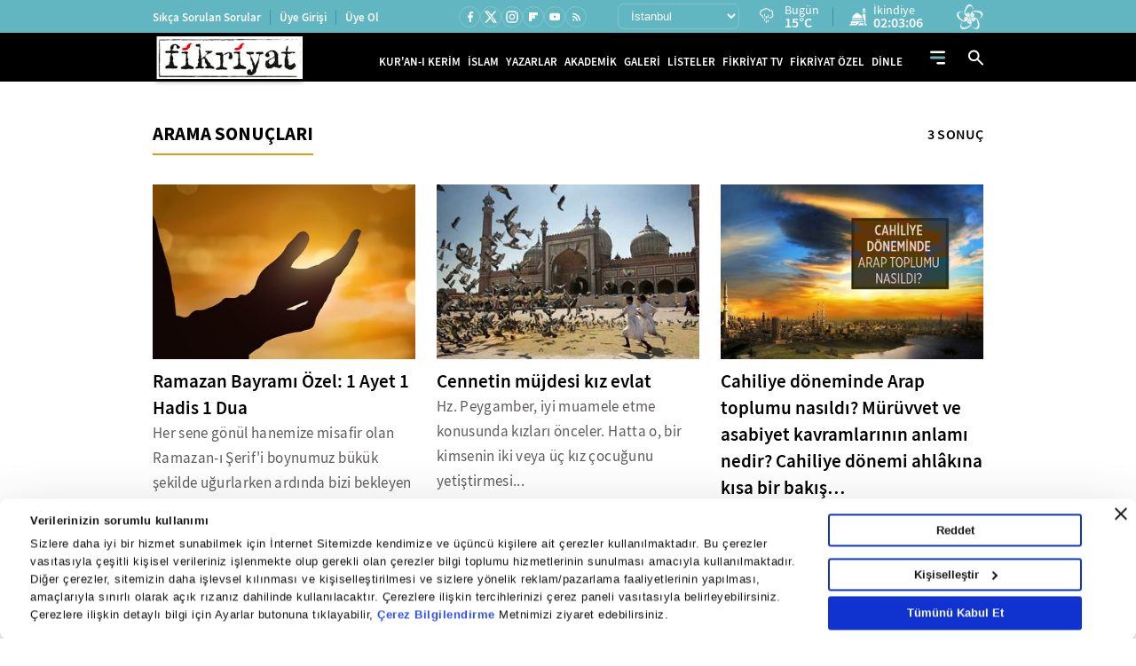

--- FILE ---
content_type: application/javascript
request_url: https://i.tmgrup.com.tr/staticfiles/havadurumu/guncelhava.js?202601261:
body_size: 19431
content:
var hd_types=[],hd;hd_types[1]=["Y","Yağmurlu","Y.gif"];hd_types[2]=["A","Açık","A.gif"];hd_types[3]=["AB","Az Bulutlu","AB.gif"];hd_types[4]=["HY","Hafif Yağmurlu","HY.gif"];hd_types[5]=["YYSY","Yer Yer Sağanak Yağışlı","YYSY.gif"];hd_types[6]=["KKY","Karla Karışık Yağmurlu","KKY.gif"];hd_types[7]=["PB","Parçalı Bulutlu","PB.gif"];hd_types[8]=["P","Pus","P.gif"];hd_types[9]=["SY","Sağanak Yağışlı","SY.gif"];hd_types[10]=["KY","Kuvvetli Yağmurlu","KY.gif"];hd_types[11]=["D","Dolu","D.gif"];hd_types[12]=["R","Rüzgarlı","R.gif"];hd_types[13]=["CB","Çok Bulutlu","CB.gif"];hd_types[15]=["KSY","Kuvvetli Sağanak Yağışlı","KSY.gif"];hd_types[16]=["YKY","Yoğun Kar Yağışlı","YKY.gif"];hd_types[17]=["GSY","Gökgürültülü Sağanak Yağışlı","GSY.gif"];hd_types[18]=["K","Karlı","K.gif"];hd_types[19]=["HSY","Hafif Sağanak Yağışlı","HSY.gif"];hd_types[20]=["SIS","Sisli","SIS.gif"];hd_types[21]=["PUS","Puslu","PUS.gif"];hd_types[22]=["SCK","Sıcak","SCK.gif"];hd_types[23]=["SGK","Soğuk","SGK.gif"];hd_types[24]=["KF","Toz ve Kum Fırtınası","KF.gif"];hd_types[25]=["DMN","Duman","DMN.gif"];hd_types[26]=["MSY","Yer Yer Sağanak Yağışlı","YYSY.gif"];hd_types[27]=["HKY","Hafif Kar Yağışlı","HKY.gif"];hd_types[28]=["KGY","Kuvvetli Gökgürültülü Sağanak Yağışlı","KGY.gif"];hd=[];hd[872]=["19 Mayıs",13,8,17,"19_mayis"];hd[987]=["Abalı Kayak Merkezi",20,-10,1,"abali_kayak"];hd[639]=["Abana",13,7,13,"abana"];hd[813]=["Acıgöl",7,1,9,"acigol"];hd[398]=["Acıpayam",9,2,13,"acipayam"];hd[300]=["Adaklı",3,-9,4,"adakli"];hd[567]=["Adalar",9,9,14,"adalar"];hd[41]=["Adana",7,4,18,"adana"];hd[310]=["Adilcevaz",3,-2,3,"adilcevaz"];hd[82]=["Adıyaman",7,0,9,"adiyaman"];hd[775]=["Afşin",7,-3,1,"afsin"];hd[38]=["Afyon",1,4,11,"afyonkarahisar"];hd[1021]=["Ağaçören",7,1,10,"agacoren"];hd[440]=["Ağın",7,-3,2,"agin"];hd[329]=["Ağlasun",10,5,7,"aglasun"];hd[640]=["Ağlı",13,0,7,"agli"];hd[64]=["Ağrı",3,-11,-1,"agri"];hd[701]=["Ahırlı",13,-1,13,"ahirli"];hd[311]=["Ahlat",3,-5,1,"ahlat"];hd[758]=["Ahmetli",9,6,20,"ahmetli"];hd[942]=["Akçaabat",7,8,16,"akcaabat"];hd[744]=["Akçadağ",7,-3,2,"akcadag"];hd[971]=["Akçakale",7,-2,14,"akcakale"];hd[683]=["Akçakent",7,1,8,"akcakent"];hd[1094]=["Akçakoca",13,8,17,"akcakoca"];hd[1e3]=["Akdağmadeni",20,-2,7,"akdagmadeni"];hd[759]=["Akhisar",9,6,19,"akhisar"];hd[903]=["Akıncılar",20,-5,8,"akincilar"];hd[660]=["Akkışla",7,-3,4,"akkisla"];hd[825]=["Akkuş",13,1,6,"akkus"];hd[702]=["Akören",13,0,13,"akoren"];hd[684]=["Akpınar",7,2,12,"akpinar"];hd[61]=["Aksaray",7,0,14,"aksaray"];hd[703]=["Akşehir",1,3,14,"aksehir"];hd[227]=["Akseki",9,2,12,"akseki"];hd[228]=["Aksu",15,11,16,"aksu"];hd[544]=["Aksu",1,2,8,"aksu-isparta"];hd[631]=["Akyaka",20,-13,-1,"akyaka"];hd[857]=["Akyazı",13,10,19,"akyazi"];hd[203]=["Akyurt",7,2,9,"akyurt"];hd[384]=["Alaca",13,0,10,"alaca"];hd[441]=["Alacakaya",7,-3,3,"alacakaya"];hd[873]=["Alaçam",13,8,19,"alacam"];hd[150]=["Aladağ",7,-1,11,"aladag"];hd[229]=["Alanya",9,11,19,"alanya"];hd[1013]=["Alaplı",13,7,17,"alapli"];hd[760]=["Alaşehir",9,7,19,"alasehir"];hd[601]=["Aliağa",28,13,19,"aliaga"];hd[930]=["Almus",13,-2,9,"almus"];hd[483]=["Alpu",13,2,10,"alpu"];hd[273]=["Altıeylül",9,6,18,"altieylul"];hd[943]=["ALTINDERE",7,2,11,"altindere"];hd[704]=["Altınekin",13,1,12,"altinekin"];hd[1071]=["Altınova",9,9,18,"altinova"];hd[531]=["Altınözü",7,3,14,"altinozu"];hd[731]=["Altıntaş",9,1,11,"altintas"];hd[904]=["Altınyayla",20,-10,2,"altinyayla"];hd[330]=["Altınyayla",1,1,11,"altinyayla-burdur"];hd[820]=["Altunhisar",7,3,12,"altunhisar"];hd[503]=["Alucra",7,-5,8,"alucra"];hd[1058]=["Amasra",13,8,15,"amasra"];hd[24]=["Amasya",7,3,12,"amasya"];hd[558]=["Anamur",9,9,17,"anamur"];hd[776]=["Andırın",7,-2,7,"andirin"];hd[49]=["Ankara",7,1,11,"ankara"];hd[45]=["Antalya",15,12,16,"antalya"];hd[496]=["Araban",7,-3,12,"araban"];hd[641]=["Araç",13,1,12,"arac"];hd[944]=["Araklı",7,9,17,"arakli"];hd[1068]=["Aralık",3,-5,3,"aralik"];hd[745]=["Arapgir",7,-6,2,"arapgir"];hd[66]=["Ardahan",20,-12,1,"ardahan"];hd[246]=["Ardanuç",7,0,11,"ardanuc"];hd[844]=["Ardeşen",7,6,15,"ardesen"];hd[746]=["Arguvan",7,-4,2,"arguvan"];hd[247]=["Arhavi",7,6,16,"arhavi"];hd[442]=["Arıcak",7,-3,5,"aricak"];hd[858]=["Arifiye",13,8,19,"arifiye"];hd[318]=["Arkut",20,-5,3,"arkut_kayak"];hd[1072]=["Armutlu",9,9,16,"armutlu"];hd[568]=["Arnavutköy",9,9,16,"arnavutkoy"];hd[632]=["Arpaçay",20,-9,0,"arpacay"];hd[945]=["Arsin",7,9,16,"arsin"];hd[532]=["Arsuz",7,7,18,"arsuz"];hd[931]=["Artova",13,-6,5,"artova"];hd[32]=["Artvin",7,1,10,"artvin"];hd[874]=["Asarcık",13,4,12,"asarcik"];hd[461]=["Aşkale",7,-12,-3,"askale"];hd[732]=["Aslanapa",9,0,11,"aslanapa"];hd[545]=["Atabey",1,5,10,"atabey"];hd[569]=["Ataşehir",9,11,16,"atasehir"];hd[370]=["Atkaracalar",13,-2,6,"atkaracalar"];hd[814]=["Avanos",7,0,10,"avanos"];hd[570]=["Avcılar",9,10,15,"avcilar"];hd[894]=["Ayancık",13,6,17,"ayancik"];hd[204]=["Ayaş",7,3,13,"ayas"];hd[826]=["Aybastı",13,3,13,"aybasti"];hd[845]=["Ayder",7,-1,9,"ayder"];hd[35]=["Aydın",15,10,18,"aydin"];hd[559]=["Aydıncık",9,9,17,"aydincik-mersin"];hd[1001]=["Aydıncık",20,0,8,"aydincik-yozgat"];hd[1028]=["Aydıntepe",7,-10,-2,"aydintepe"];hd[1032]=["Ayrancı",13,1,13,"ayranci"];hd[358]=["Ayvacık",28,12,14,"ayvacik-canakkale"];hd[875]=["Ayvacık",13,10,17,"ayvacik-samsun"];hd[274]=["Ayvalık",28,13,18,"ayvalik"];hd[642]=["Azdavay",13,-1,10,"azdavay"];hd[462]=["Aziziye",7,-13,-3,"aziziye"];hd[399]=["Babadağ",9,5,15,"babadag"];hd[676]=["Babaeski",9,8,15,"babaeski"];hd[876]=["Bafra",13,8,17,"bafra"];hd[571]=["Bağcılar",9,9,14,"bagcilar"];hd[418]=["Bağlar",20,-8,2,"baglar"];hd[1087]=["Bahçe",7,3,11,"bahce"];hd[988]=["Bahçesaray",20,-9,9,"bahcesaray"];hd[1038]=["Bahşili",7,1,11,"bahsili"];hd[400]=["Baklan",9,6,12,"baklan"];hd[205]=["Bala",7,1,7,"bala"];hd[747]=["Balaban",7,-5,1,"balaban"];hd[602]=["Balçova",17,13,18,"balcova"];hd[10]=["Balıkesir",9,6,18,"balikesir"];hd[1039]=["Balışeyh",7,1,9,"baliseyh"];hd[275]=["Balya",17,10,16,"balya"];hd[982]=["Banaz",1,3,11,"banaz"];hd[276]=["Bandırma",9,8,17,"bandirma"];hd[19]=["Bartın",13,7,20,"bartin"];hd[572]=["Başakşehir",9,9,15,"basaksehir"];hd[932]=["Başçiftlik",13,-2,6,"basciftlik"];hd[689]=["Başiskele",13,10,18,"basiskele"];hd[989]=["Başkale",20,-12,1,"baskale"];hd[443]=["Baskil",7,-4,3,"baskil"];hd[171]=["Başmakçı",1,6,13,"basmakci"];hd[1033]=["Başyayla",6,-1,4,"basyayla"];hd[83]=["Batman",20,-4,1,"batman"];hd[748]=["Battalgazi",7,-4,4,"battalgazi"];hd[172]=["Bayat",1,4,12,"bayat"];hd[385]=["Bayat",13,1,11,"bayat-corum"];hd[31]=["Bayburt",20,-10,1,"bayburt"];hd[603]=["Bayındır",9,8,19,"bayindir"];hd[888]=["Baykan",7,-2,7,"baykan"];hd[604]=["Bayraklı",17,14,18,"bayrakli"];hd[359]=["Bayramiç",9,14,18,"bayramic"];hd[371]=["Bayramören",13,-1,5,"bayramoren"];hd[573]=["Bayrampaşa",9,10,16,"bayrampasa"];hd[401]=["Bekilli",9,4,14,"bekilli"];hd[230]=["Belek",15,10,17,"belek"];hd[533]=["Belen",7,2,9,"belen"];hd[605]=["Bergama",17,10,18,"bergama"];hd[946]=["Beşikdüzü",7,6,16,"besikduzu"];hd[574]=["Beşiktaş",9,9,15,"besiktas"];hd[1047]=["Beşiri",7,-3,3,"besiri"];hd[162]=["Besni",7,0,4,"besni"];hd[402]=["Beyağaç",9,2,15,"beyagac"];hd[606]=["Beydağ",9,6,19,"beydag"];hd[575]=["Beykoz",9,11,17,"beykoz"];hd[576]=["Beylikdüzü",9,10,14,"beylikduzu"];hd[484]=["Beylikova",13,1,10,"beylikova"];hd[577]=["Beyoğlu",9,11,16,"beyoglu"];hd[206]=["Beypazarı",7,5,13,"beypazari"];hd[705]=["Beyşehir",1,0,11,"beysehir"];hd[1052]=["Beytüşşebap",3,-7,8,"beytussebap"];hd[360]=["Biga",9,11,19,"biga"];hd[277]=["Bigadiç",9,6,18,"bigadic"];hd[9]=["Bilecik",9,5,14,"bilecik"];hd[71]=["Bingöl",3,-7,4,"bingol"];hd[972]=["Birecik",7,-2,12,"birecik"];hd[419]=["Bismil",20,-4,2,"bismil"];hd[72]=["Bitlis",3,-7,2,"bitlis"];hd[312]=["Bitlis Kayak Merkezi",3,-6,2,"bitlis_kayak"];hd[794]=["Bodrum",15,15,19,"bodrum"];hd[386]=["Boğazkale",13,4,12,"bogazkale"];hd[1002]=["Boğazlıyan",20,-4,5,"bogazliyan"];hd[15]=["Bolu",20,3,12,"bolu"];hd[173]=["Bolvadin",1,3,12,"bolvadin"];hd[821]=["Bor",7,1,13,"bor"];hd[249]=["Borçka",7,5,14,"borcka"];hd[607]=["Bornova",17,14,19,"bornova"];hd[895]=["Boyabat",13,3,15,"boyabat"];hd[361]=["Bozcaada",28,14,16,"bozcaada"];hd[608]=["Bozdağ Kayak Merkezi",1,4,9,"bozdag_kayak"];hd[256]=["Bozdoğan",17,6,17,"bozdogan"];hd[706]=["Bozkır",1,-2,14,"bozkir"];hd[403]=["Bozkurt",9,5,11,"bozkurt"];hd[643]=["Bozkurt",13,7,14,"bozkurt-kastamonu"];hd[973]=["Bozova",7,-2,7,"bozova"];hd[685]=["Boztepe",7,1,11,"boztepe"];hd[293]=["Bozüyük",9,3,11,"bozuyuk"];hd[560]=["Bozyazı",9,10,17,"bozyazi"];hd[609]=["Buca",17,13,17,"buca"];hd[331]=["Bucak",10,6,9,"bucak"];hd[257]=["Buharkent",17,7,18,"buharkent"];hd[504]=["Bulancak",7,8,14,"bulancak"];hd[807]=["Bulanık",20,-16,-5,"bulanik"];hd[404]=["Buldan",9,6,15,"buldan"];hd[661]=["Bünyan",7,-5,3,"bunyan"];hd[47]=["Burdur",1,7,11,"burdur"];hd[278]=["Burhaniye",28,10,20,"burhaniye"];hd[11]=["Bursa",9,9,18,"bursa"];hd[578]=["Büyükçekmece",9,9,16,"buyukcekmece"];hd[341]=["Büyükorhan",9,4,14,"buyukorhan"];hd[777]=["Çağlayancerit",7,0,7,"cagliyancerit"];hd[405]=["Çal",9,4,14,"cal"];hd[990]=["Çaldıran",20,-15,-2,"caldiran"];hd[822]=["Çamardı",7,-2,5,"camardi"];hd[827]=["Çamaş",13,7,17,"camas"];hd[828]=["Çambaşı Kayak Merkezi",13,-3,6,"cambasi_kayak"];hd[406]=["Çameli",9,-1,11,"cameli"];hd[207]=["Çamlıdere",7,0,8,"camlidere"];hd[846]=["Çamlıhemşin",7,3,11,"camlihemsin"];hd[561]=["Çamlıyayla",13,0,9,"camliyayla"];hd[505]=["Çamoluk",7,-5,5,"camoluk"];hd[362]=["Çan",9,10,18,"can"];hd[506]=["Çanakçı",7,6,20,"canakci"];hd[8]=["Çanakkale",15,15,18,"canakkale"];hd[1003]=["Çandır",20,-2,7,"candir"];hd[877]=["Canik",13,9,15,"canik"];hd[208]=["Çankaya",7,2,10,"cankaya"];hd[50]=["Çankırı",13,0,10,"cankiri"];hd[407]=["Çardak",9,5,13,"cardak"];hd[878]=["Çarşamba",13,6,18,"carsamba"];hd[947]=["Çarşıbaşı",7,8,13,"carsibasi"];hd[463]=["Çat",7,-12,3,"cat"];hd[991]=["Çatak",20,-8,5,"catak"];hd[579]=["Çatalca",9,9,17,"catalca"];hd[829]=["Çatalpınar",13,8,19,"catalpinar"];hd[644]=["Çatalzeytin",13,8,17,"catalzeytin"];hd[733]=["Çavdarhisar",9,-1,11,"cavdarhisar"];hd[333]=["Çavdır",1,4,12,"cavdir"];hd[174]=["Çay",1,4,11,"cay"];hd[830]=["Çaybaşı",13,10,17,"caybasi"];hd[1014]=["Çaycuma",13,7,18,"caycuma"];hd[847]=["Çayeli",7,5,15,"cayeli"];hd[1004]=["Çayıralan",20,-2,6,"cayiralan"];hd[452]=["Çayırlı",7,-11,0,"cayirli"];hd[690]=["Çayırova",13,8,16,"cayirova"];hd[948]=["Çaykara",7,4,16,"caykara"];hd[1005]=["Çekerek",20,-2,8,"cekerek"];hd[580]=["Çekmeköy",9,10,17,"cekmekoy"];hd[1040]=["Çelebi",7,0,8,"celebi"];hd[163]=["Çelikhan",7,-3,5,"celikhan"];hd[707]=["Çeltik",13,2,15,"celtik"];hd[334]=["Çeltikçi",10,6,10,"celtikci"];hd[962]=["Çemişgezek",3,-2,5,"cemisgezek"];hd[373]=["Çerkeş",13,-1,7,"cerkes"];hd[920]=["Çerkezköy",9,9,16,"cerkezkoy"];hd[420]=["Çermik",7,-2,5,"cermik"];hd[610]=["Çeşme",28,13,18,"cesme"];hd[151]=["Ceyhan",7,3,17,"ceyhan"];hd[974]=["Ceylanpınar",7,-1,12,"ceylanpinar"];hd[686]=["Çiçekdağı",7,2,12,"cicekdagi"];hd[645]=["Cide",13,9,18,"cide"];hd[485]=["Çifteler",12,1,11,"cifteler"];hd[823]=["Çiftlik",7,1,8,"ciftlik"];hd[1073]=["Çiftlikköy",9,9,16,"ciftlikkoy"];hd[611]=["Çiğli",17,13,18,"cigli"];hd[708]=["Cihanbeyli",13,1,14,"cihanbeyli"];hd[1062]=["Çıldır",7,-13,-1,"cildir"];hd[1095]=["Çilimli",13,6,17,"cilimli"];hd[421]=["Çınar",7,-4,2,"cinar"];hd[1074]=["Çınarcık",9,11,18,"cinarcik"];hd[258]=["Çine",17,8,18,"cine"];hd[408]=["Çivril",9,7,13,"civril"];hd[1053]=["Cizre",3,1,12,"cizre"];hd[175]=["Çobanlar",1,3,12,"cobanlar"];hd[921]=["Çorlu",9,9,15,"corlu"];hd[23]=["Çorum",7,1,10,"corum"];hd[209]=["Çubuk",7,1,10,"cubuk"];hd[527]=["Çukurca",20,-8,6,"cukurca"];hd[1096]=["Cumayeri",13,5,17,"cumayeri"];hd[709]=["Çumra",13,0,12,"cumra"];hd[422]=["Çüngüş",7,-1,6,"cungus"];hd[646]=["Daday",13,-1,7,"daday"];hd[795]=["Dalaman",15,7,19,"dalaman"];hd[1063]=["Damal",7,-12,0,"damal"];hd[749]=["Darende",7,-3,3,"darende"];hd[785]=["Dargeçit",7,-3,3,"dargecit"];hd[691]=["Darıca",13,9,17,"darica"];hd[796]=["Datça",15,14,18,"datca"];hd[546]=["Davraz Kayak Merkezi",6,0,2,"davraz_kayak"];hd[176]=["Dazkırı",1,4,12,"dazkiri"];hd[1041]=["Delice",7,1,10,"delice"];hd[761]=["Demirci",9,9,16,"demirci"];hd[677]=["Demirköy",9,10,17,"demirkoy"];hd[1030]=["Demirözü",7,-12,0,"demirozu"];hd[231]=["Demre",15,13,17,"demre"];hd[37]=["Denizli",9,6,20,"denizli"];hd[409]=["Denizli Kayak Merkezi",6,-3,6,"denizli_kayak"];hd[710]=["Derbent",1,2,9,"derbent"];hd[711]=["Derebucak",1,3,8,"derebucak"];hd[507]=["Dereli",7,7,15,"dereli"];hd[848]=["Derepazarı",7,5,12,"derepazari"];hd[786]=["Derik",7,-1,7,"derik"];hd[692]=["Derince",13,8,19,"derince"];hd[815]=["Derinkuyu",7,-5,7,"derinkuyu"];hd[949]=["Dernekpazarı",7,4,14,"dernekpazari"];hd[662]=["Develi",7,0,8,"develi"];hd[1015]=["Devrek",13,7,20,"devrek"];hd[647]=["Devrekani",13,1,11,"devrekani"];hd[423]=["Dicle",7,-2,4,"dicle"];hd[259]=["Didim",28,15,20,"didim"];hd[633]=["Digor",20,-7,2,"digor"];hd[612]=["Dikili",28,12,18,"dikili"];hd[896]=["Dikmen",13,8,17,"dikmen"];hd[693]=["Dilovası",13,8,18,"dilovasi"];hd[177]=["Dinar",1,8,12,"dinar"];hd[905]=["Divriği",20,-4,3,"divrigi"];hd[188]=["Diyadin",7,-12,-1,"diyadin"];hd[77]=["Diyarbakır",20,-8,2,"diyarbakir"];hd[388]=["Dodurga",13,1,11,"dodurga"];hd[712]=["Doğanhisar",1,4,9,"doganhisar"];hd[508]=["Doğankent",7,8,16,"dogankent"];hd[906]=["Doğanşar",20,-2,7,"dogansar"];hd[750]=["Doğanşehir",7,-4,4,"dogansehir"];hd[751]=["Doğanyol",7,-1,6,"doganyol"];hd[648]=["Doğanyurt",13,7,15,"doganyurt"];hd[189]=["Doğubeyazıt",7,-10,0,"dogubeyazit"];hd[734]=["Domaniç",9,3,12,"domanic"];hd[320]=["Dörtdivan",20,0,8,"dortdivan"];hd[534]=["Dörtyol",7,8,18,"dortyol"];hd[232]=["Döşemealtı",15,10,13,"dosemealti"];hd[735]=["Dumlupınar",9,1,10,"dumlupinar"];hd[897]=["Durağan",13,5,16,"duragan"];hd[279]=["Dursunbey",9,4,16,"dursunbey"];hd[16]=["Düzce",13,7,17,"duzce"];hd[1088]=["Düziçi",7,4,16,"duzici"];hd[950]=["Düzköy",7,4,15,"duzkoy"];hd[364]=["Eceabat",28,14,18,"eceabat"];hd[3]=["Edirne",9,10,16,"edirne"];hd[280]=["Edremit",28,11,20,"edremit"];hd[260]=["Efeler",15,10,18,"efeler"];hd[1076]=["Eflani",20,0,8,"eflani"];hd[424]=["Eğil",7,-4,3,"egil"];hd[547]=["Eğirdir",1,7,11,"egirdir"];hd[778]=["Ekinözü",7,-3,4,"ekinozu"];hd[69]=["Elazığ",20,-3,1,"elazig"];hd[1083]=["Elbeyli",7,-3,11,"elbeyli"];hd[779]=["Elbistan",7,-1,1,"elbistan"];hd[374]=["Eldivan",13,1,8,"eldivan"];hd[190]=["Eleşkirt",7,-12,-4,"eleskirt"];hd[210]=["Elmadağ",7,0,9,"elmadag"];hd[233]=["Elmalı",9,3,9,"elmali"];hd[736]=["Emet",9,3,12,"emet"];hd[178]=["Emirdağ",1,3,13,"emirdag"];hd[713]=["Emirgazi",13,1,14,"emirgazi"];hd[432]=["Enez",9,12,14,"enez"];hd[933]=["Erbaa",13,4,16,"erbaa"];hd[992]=["Erciş",20,-7,1,"ercis"];hd[663]=["Erciyes Kayak Merkezi",7,-4,4,"erciyes_kayak"];hd[281]=["Erdek",9,11,17,"erdek"];hd[562]=["Erdemli",13,6,17,"erdemli"];hd[1016]=["Ereğli",13,7,16,"eregli-karadeniz"];hd[714]=["Ereğli",13,1,13,"eregli-konya"];hd[922]=["Ereğli",9,9,13,"eregli-tekirdag"];hd[859]=["Erenler",13,8,18,"erenler"];hd[898]=["Erfelek",13,6,18,"erfelek"];hd[453]=["Ergan Kayak Merkezi",7,-7,0,"ergan_kayak"];hd[425]=["Ergani",7,1,4,"ergani"];hd[923]=["Ergene",9,9,16,"ergene"];hd[1034]=["Ermenek",6,-2,5,"ermenek"];hd[1035]=["Ermenek Kayak Merkezi",27,-6,1,"ermenek_kayak"];hd[889]=["Eruh",7,-3,9,"eruh"];hd[535]=["Erzin",7,6,18,"erzin"];hd[67]=["Erzincan",20,-5,2,"erzincan"];hd[62]=["Erzurum",3,-9,1,"erzurum"];hd[581]=["Esenler",9,10,15,"esenler"];hd[582]=["Esenyurt",9,10,15,"esenyurt"];hd[1022]=["Eskil",7,1,14,"eskil"];hd[1077]=["Eskipazar",20,2,13,"eskipazar"];hd[51]=["Eskişehir",1,3,11,"eskisehir"];hd[983]=["Eşme",1,6,15,"esme"];hd[509]=["Espiye",7,9,18,"espiye"];hd[211]=["Etimesgut",7,2,12,"etimesgut"];hd[179]=["Evciler",1,2,12,"evciler"];hd[212]=["Evren",7,2,11,"evren"];hd[510]=["Eynesil",7,7,14,"eynesil"];hd[583]=["Eyüp",9,10,16,"eyup"];hd[365]=["Ezine",28,14,16,"ezine"];hd[584]=["Fatih",9,11,16,"fatih"];hd[831]=["Fatsa",13,9,20,"fatsa"];hd[152]=["Feke",7,1,14,"feke"];hd[664]=["Felahiye",7,-2,4,"felahiye"];hd[860]=["Ferizli",13,9,18,"ferizli"];hd[798]=["Fethiye",15,9,20,"fethiye"];hd[849]=["Fındıklı",7,9,16,"findikli"];hd[234]=["Finike",15,12,15,"finike"];hd[613]=["Foça",28,13,17,"foca"];hd[78]=["Gaziantep",7,1,6,"gaziantep"];hd[614]=["Gaziemir",28,11,17,"gaziemir"];hd[585]=["Gaziosmanpaşa",9,9,16,"gaziosmanpasa"];hd[235]=["Gazipaşa",9,9,19,"gazipasa"];hd[694]=["Gebze",13,9,17,"gebze"];hd[737]=["Gediz",9,2,13,"gediz"];hd[738]=["Gediz Kayak Merkezi",6,-3,3,"gediz_kayak"];hd[548]=["Gelendost",1,5,11,"gelendost"];hd[366]=["Gelibolu",28,9,17,"gelibolu"];hd[907]=["Gemerek",20,-5,2,"gemerek"];hd[342]=["Gemlik",9,11,17,"gemlik"];hd[302]=["Genç",3,-9,3,"genc"];hd[1048]=["Gercüş",7,-5,2,"gercus"];hd[321]=["Gerede",20,0,7,"gerede"];hd[164]=["Gerger",7,-1,7,"gerger"];hd[261]=["Germencik",28,9,19,"germencik"];hd[899]=["Gerze",13,9,16,"gerze"];hd[993]=["Gevaş",20,-7,3,"gevas"];hd[861]=["Geyve",13,7,18,"geyve"];hd[27]=["Giresun",7,9,16,"giresun"];hd[118]=["Girne",19,14,20,"girne"];hd[367]=["Gökçeada",28,14,16,"gokceada"];hd[1017]=["Gökçebey",13,8,18,"gokcebey"];hd[780]=["Göksun",7,-10,4,"goksun"];hd[213]=["Gölbaşı",7,2,9,"golbasi"];hd[165]=["Gölbaşı",7,-1,6,"golbasi-adiyaman"];hd[695]=["Gölcük",13,11,19,"golcuk"];hd[1064]=["Göle",7,-20,-8,"gole"];hd[335]=["Gölhisar",1,0,13,"golhisar"];hd[832]=["Gölköy",13,0,9,"golkoy"];hd[762]=["Gölmarmara",9,7,20,"golmarmara"];hd[908]=["Gölova",20,-6,4,"golova"];hd[294]=["Gölpazarı",12,5,14,"golpazari"];hd[1098]=["Gölyaka",13,6,16,"golyaka"];hd[282]=["Gömeç",28,13,20,"gomec"];hd[283]=["Gönen",9,10,17,"gonen"];hd[549]=["Gönen",1,5,11,"gonen-isparta"];hd[763]=["Gördes",9,7,16,"gordes"];hd[512]=["Görele",7,7,14,"gorele"];hd[313]=["Göroymak",3,-11,-2,"goroymak"];hd[197]=["Göynücek",13,0,11,"goynucek"];hd[322]=["Göynük",20,4,12,"goynuk"];hd[513]=["Güce",7,7,17,"guce"];hd[1054]=["Güçlükonak",3,-2,4,"guclukonak"];hd[214]=["Güdül",7,3,13,"gudul"];hd[1023]=["Gülağaç",7,-1,12,"gulagac"];hd[563]=["Gülnar",9,2,10,"gulnar"];hd[816]=["Gülşehir",7,0,12,"gulsehir"];hd[833]=["Gülyalı",13,7,15,"gulyali"];hd[198]=["Gümüşhacıköy",13,2,9,"gumushacikoy"];hd[30]=["Gümüşhane",20,-5,7,"gumushane"];hd[1099]=["Gümüşova",13,5,17,"gumusova"];hd[236]=["Gündoğmuş",9,3,14,"gundogmus"];hd[410]=["Güney",9,4,15,"guney"];hd[715]=["Güneysınır",13,0,10,"guneysinir"];hd[850]=["Güneysu",7,5,15,"guneysu"];hd[486]=["Günyüzü",13,1,13,"gunyuzu"];hd[834]=["Gürgentepe",13,0,7,"gurgentepe"];hd[994]=["Gürpınar",20,-12,4,"gurpinar"];hd[343]=["Gürsu",9,10,19,"gursu"];hd[909]=["Gürün",20,-4,2,"gurun"];hd[615]=["Güzelbahçe",28,13,18,"guzelbahce"];hd[808]=["Güzeldağ Kayak Merkezi",20,-9,-2,"guzeldag_kayak"];hd[1024]=["Güzelyurt",13,6,22,"guzelyurt"];hd[817]=["Hacıbektaş",7,-1,9,"hacibektas"];hd[665]=["Hacılar",7,-3,7,"hacilar"];hd[716]=["Hadim",1,-3,7,"hadim"];hd[910]=["Hafik",20,-6,4,"hafik"];hd[75]=["Hakkari",20,-8,2,"hakkari"];hd[528]=["Hakkari Kayak Merkezi",20,-17,-6,"hakkari_kayak"];hd[975]=["Halfeti",7,-3,6,"halfeti"];hd[976]=["Haliliye",7,0,10,"haliliye"];hd[717]=["Halkapınar",13,1,11,"halkapinar"];hd[199]=["Hamamözü",13,2,13,"hamamozu"];hd[191]=["Hamur",7,-12,-4,"hamur"];hd[487]=["Han",12,3,10,"han"];hd[1065]=["Hanak",7,-12,2,"hanak"];hd[426]=["Hani",7,3,5,"hani"];hd[649]=["Hanönü",13,4,15,"hanonu"];hd[344]=["Harmancık",9,2,15,"harmancik"];hd[977]=["Harran",7,-2,12,"harran"];hd[1089]=["Hasanbeyli",7,2,8,"hasanbeyli"];hd[1049]=["Hasankeyf",20,-3,2,"hasankeyf"];hd[303]=["Hasarek",3,-9,0,"hasarek_kayak"];hd[809]=["Hasköy",20,-15,-4,"haskoy"];hd[536]=["Hassa",7,3,12,"hassa"];hd[42]=["Hatay",7,3,13,"hatay"];hd[284]=["Havran",28,10,19,"havran"];hd[433]=["Havsa",9,9,17,"havsa"];hd[879]=["Havza",13,3,12,"havza"];hd[215]=["Haymana",7,2,9,"haymana"];hd[924]=["Hayrabolu",9,8,15,"hayrabolu"];hd[951]=["Hayrat",7,5,15,"hayrat"];hd[427]=["Hazro",7,-5,4,"hazro"];hd[752]=["Hekimhan",7,-3,2,"hekimhan"];hd[851]=["Hemşin",7,4,13,"hemsin"];hd[862]=["Hendek",13,8,19,"hendek"];hd[978]=["Hilvan",7,-4,6,"hilvan"];hd[464]=["Hınıs",7,-12,-2,"hinis"];hd[739]=["Hisarcık",9,3,12,"hisarcik"];hd[314]=["Hizan",3,-12,7,"hizan"];hd[180]=["Hocalar",1,4,11,"hocalar"];hd[411]=["Honaz",9,7,19,"honaz"];hd[250]=["Hopa",7,9,17,"hopa"];hd[465]=["Horasan",7,-16,-3,"horasan"];hd[963]=["Hozat",3,-6,4,"hozat"];hd[718]=["Hüyük",1,2,8,"huyuk"];hd[237]=["İbradı",9,2,10,"ibradi"];hd[1055]=["İdil",3,-4,5,"idil"];hd[65]=["Iğdır",3,-6,4,"igdir"];hd[650]=["İhsangazi",13,0,12,"ihsangazi"];hd[181]=["İhsaniye",1,3,11,"ihsaniye"];hd[835]=["İkizce",13,7,13,"ikizce"];hd[852]=["İkizdere",7,2,12,"ikizdere"];hd[375]=["Ilgaz",13,2,12,"ilgaz"];hd[376]=["Ilgaz Kayak Merkezi",13,-2,4,"ilgaz_kayak"];hd[719]=["Ilgın",13,4,11,"ilgin"];hd[454]=["İliç",7,-5,3,"ilic"];hd[153]=["İmamoğlu",7,3,18,"imamoglu"];hd[911]=["İmranlı",20,-6,3,"imranli"];hd[666]=["İncesu",7,-3,7,"incesu"];hd[262]=["İncirliova",28,9,18,"incirliova"];hd[651]=["İnebolu",13,7,14,"inebolu"];hd[345]=["İnegöl",9,6,18,"inegol"];hd[295]=["İnhisar",12,7,16,"inhisar"];hd[488]=["İnönü",9,1,11,"inonu"];hd[995]=["İpekyolu",20,-4,3,"ipekyolu"];hd[434]=["İpsala",9,10,16,"ipsala"];hd[182]=["İscehisar",1,4,12,"iscehisar"];hd[537]=["İskenderun",7,9,18,"iskenderun"];hd[389]=["İskilip",13,2,10,"iskilip"];hd[497]=["İslahiye",7,2,10,"islahiye"];hd[46]=["Isparta",10,7,10,"isparta"];hd[466]=["İspir",7,-5,6,"ispir"];hd[2]=["İstanbul",9,10,15,"istanbul"];hd[285]=["İvrindi",17,6,17,"ivrindi"];hd[853]=["İyidere",7,6,13,"iyidere"];hd[33]=["İzmir",15,14,18,"izmir"];hd[346]=["İznik",9,10,17,"iznik"];hd[44]=["Kahramanmaraş",7,2,8,"kahramanmaras"];hd[836]=["Kabadüz",13,3,14,"kabaduz"];hd[837]=["Kabataş",13,5,12,"kabatas"];hd[720]=["Kadınhanı",13,0,12,"kadinhani"];hd[1090]=["Kadirli",7,3,19,"kadirli"];hd[1006]=["Kadışehri",20,-2,4,"kadisehri"];hd[586]=["Kağıthane",9,11,17,"kagithane"];hd[634]=["Kağızman",20,-9,2,"kagizman"];hd[166]=["Kahta",7,1,7,"kahta"];hd[216]=["Kalecik",7,2,11,"kalecik"];hd[412]=["Kale",9,5,12,"kale-denizli"];hd[753]=["Kale",7,-1,4,"kale-malatya"];hd[854]=["Kalkandere",7,5,15,"kalkandere"];hd[687]=["Kaman",7,2,11,"kaman"];hd[467]=["Kandilli Kayak Merkezi",7,-13,-1,"kandilli_kayak"];hd[696]=["Kandıra",13,8,17,"kandira"];hd[912]=["Kangal",20,-6,1,"kangal"];hd[925]=["Kapaklı",9,9,16,"kapakli"];hd[616]=["Karabağlar",17,13,17,"karabaglar"];hd[20]=["Karabük",20,3,10,"karabuk"];hd[617]=["Karaburun",28,13,16,"karaburun"];hd[347]=["Karacabey",9,9,18,"karacabey"];hd[263]=["Karacasu",17,6,16,"karacasu"];hd[468]=["Karaçoban",7,-19,-6,"karacoban"];hd[984]=["Karahallı",1,6,13,"karahalli"];hd[154]=["Karaisalı",7,6,17,"karaisali"];hd[1042]=["Karakeçili",7,1,11,"karakecili"];hd[445]=["Karakoçan",7,-10,3,"karakocan"];hd[1069]=["Karakoyunlu",3,-9,5,"karakoyunlu"];hd[60]=["Karaman",13,0,11,"karaman"];hd[336]=["Karamanlı",1,1,10,"karamanli"];hd[697]=["Karamürsel",13,8,18,"karamursel"];hd[721]=["Karapınar",13,-1,14,"karapinar"];hd[863]=["Karapürçek",13,10,18,"karapurcek"];hd[864]=["Karasu",13,9,16,"karasu"];hd[155]=["Karataş",7,6,18,"karatas"];hd[722]=["Karatay",13,0,11,"karatay"];hd[469]=["Karayazı",7,-12,0,"karayazi"];hd[286]=["Karesi",9,7,18,"karesi"];hd[390]=["Kargı",13,3,10,"kargi"];hd[498]=["Karkamış",7,-1,13,"karkamis"];hd[304]=["Karlıova",3,-12,-1,"karliova"];hd[264]=["Karpuzlu",28,10,19,"karpuzlu"];hd[63]=["Kars",20,-12,0,"kars"];hd[618]=["Karşıyaka",17,14,18,"karsiyaka"];hd[587]=["Kartal",9,10,15,"kartal"];hd[323]=["Kartalkaya",20,0,5,"kartalkaya_kayak"];hd[698]=["Kartepe",13,10,19,"kartepe"];hd[699]=["Kartepe Kayak Merkezi",13,4,9,"kartepe_kayak"];hd[238]=["Kaş",15,13,16,"kas"];hd[17]=["Kastamonu",20,0,11,"kastamonu"];hd[880]=["Kavak",13,3,14,"kavak"];hd[799]=["Kavaklıdere",15,5,12,"kavaklidere"];hd[865]=["Kaynarca",13,9,17,"kaynarca"];hd[1100]=["Kaynaşlı",13,7,17,"kaynasli"];hd[55]=["Kayseri",7,-3,7,"kayseri"];hd[217]=["Kazan",7,1,12,"kazan"];hd[1036]=["Kazımkarabekir",13,-1,12,"kazimkarabekir"];hd[446]=["Keban",7,-2,4,"keban"];hd[551]=["Keçiborlu",1,6,10,"keciborlu"];hd[218]=["Keçiören",7,1,11,"kecioren"];hd[348]=["Keles",9,4,10,"keles"];hd[520]=["Kelkit",20,-6,5,"kelkit"];hd[1079]=["Keltepe Kayak Merkezi",20,-1,4,"keltepe_kayak"];hd[455]=["Kemah",7,-9,4,"kemah"];hd[456]=["Kemaliye",7,-2,5,"kemaliye"];hd[619]=["Kemalpaşa",9,10,16,"kemalpasa"];hd[251]=["Kemalpaşa",7,6,15,"kemalpasa-artvin"];hd[239]=["Kemer",15,11,15,"kemer"];hd[337]=["Kemer",1,3,10,"kemer-burdur"];hd[240]=["Kepez",15,12,16,"kepez"];hd[287]=["Kepsut",9,6,19,"kepsut"];hd[435]=["Keşan",9,11,17,"kesan"];hd[514]=["Keşap",7,9,16,"kesap"];hd[1043]=["Keskin",7,2,9,"keskin"];hd[349]=["Kestel",9,10,18,"kestel"];hd[324]=["Kıbrıscık",20,2,8,"kibriscik"];hd[305]=["Kiğı",3,-10,4,"kigi"];hd[1018]=["Kilimli",13,8,17,"kilimli"];hd[84]=["Kilis",7,1,11,"kilis"];hd[620]=["Kınık",9,9,19,"kinik"];hd[621]=["Kiraz",9,9,18,"kiraz"];hd[538]=["Kırıkhan",7,4,15,"kirikhan"];hd[59]=["Kırıkkale",7,1,12,"kirikkale"];hd[764]=["Kırkağaç",9,7,19,"kirkagac"];hd[5]=["Kırklareli",9,9,16,"kirklareli"];hd[56]=["Kırşehir",7,3,13,"kirsehir"];hd[219]=["Kızılcahamam",7,0,7,"kizilcahamam"];hd[377]=["Kızılırmak",13,1,9,"kizilirmak"];hd[183]=["Kızılören",1,6,10,"kiziloren"];hd[787]=["Kızıltepe",7,-1,11,"kiziltepe"];hd[866]=["Kocaali",13,9,17,"kocaali"];hd[6]=["Kocaeli",13,11,19,"kocaeli"];hd[428]=["Kocaköy",7,-7,2,"kocakoy"];hd[265]=["Koçarlı",28,8,18,"kocarli"];hd[667]=["Kocasinan",7,-4,4,"kocasinan"];hd[678]=["Kofçaz",9,9,15,"kofcaz"];hd[470]=["Konaklı Kayak Merkezi",7,-8,-2,"konakli_kayak"];hd[52]=["Konya",13,1,12,"konya"];hd[1031]=["Kop Kayak Merkezi",7,-11,1,"kop_kayak"];hd[765]=["Köprübaşı",9,5,19,"koprubasi-manisa"];hd[952]=["Köprübaşı",7,3,17,"koprubasi-trabzon"];hd[471]=["Köprüköy",7,-15,-2,"koprukoy"];hd[700]=["Körfez",13,10,18,"korfez"];hd[838]=["Korgan",13,3,9,"korgan"];hd[378]=["Korgun",13,1,6,"korgun"];hd[810]=["Korkut",20,-15,-2,"korkut"];hd[241]=["Korkuteli",9,3,8,"korkuteli"];hd[521]=["Köse",20,-10,0,"kose"];hd[266]=["Köşk",17,8,18,"kosk"];hd[447]=["Kovancılar",7,-5,2,"kovancilar"];hd[800]=["Köyceğiz",15,8,19,"koycegiz"];hd[913]=["Koyulhisar",20,-2,8,"koyulhisar"];hd[818]=["Kozaklı",7,-1,8,"kozakli"];hd[156]=["Kozan",7,5,18,"kozan"];hd[1019]=["Kozlu",13,7,16,"kozlu"];hd[1050]=["Kozluk",7,-1,5,"kozluk"];hd[588]=["Küçükçekmece",9,10,15,"kucukcekmece"];hd[766]=["Kula",9,5,14,"kula"];hd[429]=["Kulp",7,2,5,"kulp"];hd[723]=["Kulu",13,0,12,"kulu"];hd[754]=["Kuluncak",7,-4,4,"kuluncak"];hd[539]=["Kumlu",7,2,17,"kumlu"];hd[242]=["Kumluca",15,10,16,"kumluca"];hd[839]=["Kumru",13,6,14,"kumru"];hd[192]=["Kğokıran",7,-11,-4,"kupkiran_kayak"];hd[653]=["Küre",13,4,8,"kure"];hd[379]=["Kurşunlu",13,-1,6,"kursunlu"];hd[890]=["Kurtalan",7,-6,3,"kurtalan"];hd[522]=["Kürtün",20,-2,10,"kurtun"];hd[1060]=["Kurucaşile",13,7,16,"kurucasile"];hd[267]=["Kuşadası",28,14,19,"kusadasi"];hd[40]=["Kütahya",1,2,12,"kutahya"];hd[268]=["Kuyucak",17,7,19,"kuyucak"];hd[391]=["Laçin",13,2,12,"lacin"];hd[881]=["Ladik",13,3,12,"ladik"];hd[882]=["Ladik Kayak Merkezi",13,2,7,"ladik_kayak"];hd[436]=["Lalapaşa",9,8,17,"lalapasa"];hd[368]=["Lapseki",9,9,19,"lapseki"];hd[119]=["Lefkoşa",13,10,22,"lefkosa"];hd[430]=["Lice",7,-7,8,"lice"];hd[679]=["Lüleburgaz",9,8,16,"luleburgaz"];hd[350]=["M.Kemal Paşa",9,8,19,"m.kemalpasa"];hd[953]=["Maçka",7,5,16,"macka"];hd[448]=["Maden",7,-1,5,"maden"];hd[489]=["Mahmudiye",12,1,10,"mahmudiye"];hd[68]=["Malatya",20,-4,1,"malatya"];hd[811]=["Malazgirt",20,-15,-1,"malazgirt"];hd[926]=["Malkara",9,8,14,"malkara"];hd[589]=["Maltepe",9,11,15,"maltepe"];hd[220]=["Mamak",7,1,11,"mamak"];hd[243]=["Manavgat",15,9,18,"manavgat"];hd[34]=["Manisa",9,10,18,"manisa"];hd[288]=["Manyas",9,10,19,"manyas"];hd[79]=["Mardin",7,-3,2,"mardin"];hd[289]=["Marmara Adası",9,11,14,"marmaraadasi"];hd[801]=["Marmaris",15,13,17,"marmaris"];hd[964]=["Mazgirt",3,-8,0,"mazgirt"];hd[788]=["Mazıdağı",7,-4,3,"mazidagi"];hd[392]=["Mecitözü",13,1,9,"mecitozu"];hd[622]=["Menderes",28,10,17,"menderes"];hd[623]=["Menemen",17,14,18,"menemen"];hd[325]=["Mengen",1,1,12,"mengen"];hd[437]=["Meriç",9,10,17,"meric"];hd[161]=["Merkez",7,0,9,"merkez-adiyaman"];hd[196]=["Merkez",13,3,12,"merkez-amasya"];hd[248]=["Merkez",7,1,10,"merkez-artvin"];hd[1059]=["Merkez",13,7,20,"merkez-bartin"];hd[1029]=["Merkez",7,-10,1,"merkez-bayburt"];hd[319]=["Merkez",20,3,12,"merkez-bolu"];hd[332]=["Merkez",1,7,11,"merkez-burdur"];hd[363]=["Merkez",15,15,18,"merkez-canakkale"];hd[372]=["Merkez",13,0,10,"merkez-cankiri"];hd[387]=["Merkez",13,1,10,"merkez-corum"];hd[1097]=["Merkez",13,7,17,"merkez-duzce"];hd[413]=["Merkezefendi",9,6,20,"merkezefendi"];hd[444]=["Merkez",20,-3,1,"merkez-elazig"];hd[511]=["Merkez",7,9,16,"merkez-giresun"];hd[519]=["Merkez",20,-5,7,"merkez-gumushane"];hd[550]=["Merkez",10,7,10,"merkez-isparta"];hd[1078]=["Merkez",20,3,10,"merkez-karabuk"];hd[652]=["Merkez",20,0,11,"merkez-kastamonu"];hd[1084]=["Merkez",7,2,11,"merkez-kilis"];hd[1044]=["Merkez",7,1,12,"merkez-kirikkale"];hd[1091]=["Merkez",7,4,19,"merkez-osmaniye"];hd[856]=["Merkez",7,7,15,"merkez-rize"];hd[901]=["Merkez",13,8,15,"merkez-sinop"];hd[938]=["Merkez",13,1,8,"merkez-tokat"];hd[970]=["Merkez",3,-7,3,"merkez-tunceli"];hd[1020]=["Merkez",13,8,17,"merkez-zonguldak"];hd[43]=["İçel",7,7,18,"icel"];hd[252]=["Mersivan",7,-3,5,"mersivan_kayak"];hd[200]=["Merzifon",13,3,10,"merzifon"];hd[840]=["Mesudiye",13,-3,8,"mesudiye"];hd[789]=["Midyat",7,-5,3,"midyat"];hd[490]=["Mihalgazi",12,7,15,"mihalgazi"];hd[491]=["Mihalıcçık",13,2,6,"mihalliccik"];hd[802]=["Milas",15,12,18,"milas"];hd[688]=["Mucur",7,0,12,"mucur"];hd[351]=["Mudanya",9,9,16,"mudanya"];hd[326]=["Mudurnu",20,2,10,"mudurnu"];hd[36]=["Muğla",15,7,12,"mugla"];hd[996]=["Muradiye",20,-12,1,"muradiye"];hd[927]=["Muratlı",9,9,14,"muratli"];hd[253]=["Murgul",7,3,11,"murgul"];hd[73]=["Muş",20,-10,-2,"mus"];hd[1085]=["Musabeyli",7,2,10,"musabeyli"];hd[564]=["Mut",13,6,15,"mut"];hd[315]=["Mutki",3,-5,2,"mutki"];hd[221]=["Nallıhan",7,5,10,"nallihan"];hd[624]=["Narlıdere",28,13,17,"narlidere"];hd[472]=["Narman",7,-11,3,"narman"];hd[269]=["Nazilli",17,7,18,"nazilli"];hd[965]=["Nazımiye",3,-7,4,"nazimiye"];hd[316]=["Nemrut Kayak Merkezi",3,-6,-2,"nemrut_kayak"];hd[57]=["Nevşehir",7,0,8,"nevsehir"];hd[58]=["Niğde",7,0,10,"nigde"];hd[934]=["Niksar",13,3,12,"niksar"];hd[352]=["Nilüfer",9,9,18,"nilufer"];hd[499]=["Nizip",7,1,10,"nizip"];hd[500]=["Nurdağı",7,2,11,"nurdagi"];hd[781]=["Nurhak",7,-3,5,"nurhak"];hd[790]=["Nusaybin",7,1,10,"nusaybin"];hd[625]=["Ödemiş",9,9,20,"odemis"];hd[954]=["Of",7,4,15,"of"];hd[501]=["Oğuzeli",7,-1,9,"oguzeli"];hd[393]=["Oğuzlar",13,2,10,"oguzlar"];hd[473]=["Oltu",7,-9,4,"oltu"];hd[474]=["Olur",7,-6,5,"olur"];hd[791]=["Ömerli",7,-4,3,"omerli"];hd[26]=["Ordu",7,8,15,"ordu"];hd[353]=["Orhaneli",9,7,15,"orhaneli"];hd[354]=["Orhangazi",9,8,18,"orhangazi"];hd[380]=["Orta",13,-2,7,"orta"];hd[803]=["Ortaca",15,7,19,"ortaca"];hd[955]=["Ortahisar",7,8,15,"ortahisar"];hd[1025]=["Ortaköy",7,3,13,"ortakoy-aksaray"];hd[394]=["Ortaköy",13,1,9,"ortakoy-corum"];hd[395]=["Osmancık",13,1,12,"osmancik"];hd[296]=["Osmaneli",9,5,16,"osmaneli"];hd[48]=["Osmaniye",7,4,18,"osmaniye"];hd[457]=["Otlukbeli",7,-13,-1,"otlukbeli"];hd[966]=["Ovacık",3,-7,4,"ovacik"];hd[967]=["Ovacık Kayak Merkezi",3,-5,4,"ovacik_kayak"];hd[1080]=["Ovacık",20,1,9,"ovacik-karabuk"];hd[997]=["Özalp",20,-17,0,"ozalp"];hd[668]=["Özvatan",7,-4,3,"ozvatan"];hd[475]=["Palandöken",7,-9,1,"palandoken"];hd[476]=["Palandöken Kayak Merkezi",7,-9,-4,"palandoken_kayak"];hd[449]=["Palu",7,-4,4,"palu"];hd[414]=["Pamukkale",9,5,20,"pamukkale"];hd[867]=["Pamukova",13,5,17,"pamukova"];hd[477]=["Pasinler",7,-16,-1,"pasinler"];hd[193]=["Patnos",7,-13,-2,"patnos"];hd[540]=["Payas",7,10,18,"payas"];hd[782]=["Pazarcık",7,1,7,"pazarcik"];hd[740]=["Pazarlar",9,4,12,"pazarlar"];hd[855]=["Pazar",7,6,14,"pazar-rize"];hd[935]=["Pazar",13,-1,9,"pazar-tokat"];hd[297]=["Pazaryeri",9,2,11,"pazaryeri"];hd[478]=["Pazaryolu",7,-7,5,"pazaryolu"];hd[680]=["Pehlivanköy",9,9,15,"pehlivankoy"];hd[590]=["Pendik",9,9,15,"pendik"];hd[841]=["Perşembe",13,4,13,"persembe"];hd[968]=["Pertek",3,-3,5,"pertek"];hd[891]=["Pervari",7,-5,8,"pervari"];hd[654]=["Pınarbaşı",13,0,12,"pinarbasi-kastamonu"];hd[669]=["Pınarbaşı",7,-8,4,"pinarbasi-kayseri"];hd[681]=["Pınarhisar",9,9,16,"pinarhisar"];hd[515]=["Piraziz",7,9,15,"piraziz"];hd[1086]=["Polateli",7,1,8,"polateli"];hd[222]=["Polatlı",7,2,12,"polatli"];hd[1066]=["Posof",7,-4,6,"posof"];hd[157]=["Pozantı",7,0,10,"pozanti"];hd[969]=["Pülümür",3,-9,3,"pulumur"];hd[223]=["Pursaklar",7,1,9,"pursaklar"];hd[755]=["Pütürge",7,-4,5,"puturge"];hd[458]=["Refahiye",7,-9,5,"refahiye"];hd[936]=["Reşadiye",13,0,10,"resadiye"];hd[541]=["Reyhanlı",7,3,17,"reyhanli"];hd[29]=["Rize",7,7,15,"rize"];hd[224]=["Şereflikoçhisar",7,2,14,"s.kochisar"];hd[381]=["Şabanözü",13,0,7,"sabanozu"];hd[1081]=["Safranbolu",20,3,11,"safranbolu"];hd[158]=["Saimbeyli",7,-1,10,"saimbeyli"];hd[7]=["Sakarya",13,9,19,"sakarya"];hd[244]=["Saklıkent",6,1,3,"saklikent_kayak"];hd[338]=["Salda Kayak Merkezi",6,-1,5,"salda_kayak"];hd[767]=["Salihli",9,8,20,"salihli"];hd[883]=["Salıpazarı",13,8,20,"salipazari"];hd[956]=["Şalpazarı",7,2,14,"salpazari"];hd[542]=["Samandağ",7,6,17,"samandag"];hd[167]=["Samsat",7,0,6,"samsat"];hd[22]=["Samsun",7,10,16,"samsun"];hd[591]=["Sancaktepe",9,11,16,"sancaktepe"];hd[184]=["Sandıklı",1,3,12,"sandikli"];hd[81]=["Şanlıurfa",7,0,10,"sanliurfa"];hd[868]=["Sapanca",13,9,18,"sapanca"];hd[741]=["Şaphane",9,2,12,"saphane"];hd[928]=["Saray",9,9,16,"saray"];hd[900]=["Saraydüzü",13,2,15,"sarayduzu"];hd[1007]=["Saraykent",20,-3,6,"saraykent"];hd[415]=["Sarayköy",9,5,19,"saraykoy"];hd[724]=["Sarayönü",13,0,11,"sarayonu"];hd[998]=["Saray",20,-15,-1,"saray-van"];hd[492]=["Sarıcakaya",12,6,15,"saricakaya"];hd[768]=["Sarıgöl",9,6,19,"sarigol"];hd[635]=["Sarıkamış",20,-11,0,"sarikamis"];hd[636]=["Sarıkamış Kayak Merkezi",20,-11,-1,"sarikamis_kayak"];hd[1008]=["Sarıkaya",20,-3,5,"sarikaya"];hd[670]=["Sarıoğlan",7,-5,-1,"sarioglan"];hd[1037]=["Sarıveliler",6,-3,4,"sariveliler"];hd[1026]=["Sarıyahşi",7,1,12,"sariyahsi"];hd[592]=["Sarıyer",9,11,16,"sariyer"];hd[671]=["Sarız",7,-9,4,"sariz"];hd[552]=["Şarkikaraağaç",1,3,11,"sarkikaraagac"];hd[914]=["Şarkışla",20,-11,0,"sarkisla"];hd[929]=["Şarköy",9,9,14,"sarkoy"];hd[769]=["Saruhanlı",17,7,20,"saruhanli"];hd[1051]=["Sason",7,-4,7,"sason"];hd[290]=["Savaştepe",9,8,18,"savastepe"];hd[254]=["Şavşat",7,-2,8,"savsat"];hd[792]=["Savur",7,-5,3,"savur"];hd[327]=["Seben",20,2,9,"seben"];hd[516]=["Şebinkarahisar",7,-1,6,"sebinkarahisar"];hd[1009]=["Şefaatli",20,-2,8,"sefaatli"];hd[626]=["Seferihisar",28,14,18,"seferihisar"];hd[627]=["Selçuk",28,12,19,"selcuk"];hd[725]=["Selçuklu",13,0,11,"selcuklu"];hd[770]=["Selendi",9,6,17,"selendi"];hd[637]=["Selim",20,-16,1,"selim"];hd[529]=["Şemdinli",20,-8,6,"semdinli"];hd[553]=["Senirkent",1,5,11,"senirkent"];hd[479]=["Şenkaya",7,-12,3,"senkaya"];hd[655]=["Şenpazar",13,4,13,"senpazar"];hd[869]=["Serdivan",13,9,18,"serdivan"];hd[245]=["Serik",15,10,16,"serik"];hd[416]=["Serinhisar",9,4,14,"serinhisar"];hd[804]=["Seydikemer",15,7,18,"seydikemer"];hd[656]=["Seydiler",13,0,9,"seydiler"];hd[726]=["Seydişehir",1,1,11,"seydisehir"];hd[493]=["Seyitgazi",12,1,10,"seyitgazi"];hd[80]=["Siirt",7,-7,1,"siirt"];hd[593]=["Şile",9,7,14,"sile"];hd[565]=["Silifke",9,6,17,"silifke"];hd[594]=["Silivri",9,10,15,"silivri"];hd[1056]=["Silopi",3,1,13,"silopi"];hd[431]=["Silvan",20,-4,3,"silvan"];hd[742]=["Simav",9,5,14,"simav"];hd[185]=["Sinanpaşa",1,4,10,"sinanpasa"];hd[225]=["Sincan",7,2,11,"sincan"];hd[168]=["Sincik",7,-4,4,"sincik"];hd[291]=["Sındırgı",9,9,19,"sindirgi"];hd[21]=["Sinop",13,8,15,"sinop"];hd[523]=["Şiran",20,-8,3,"siran"];hd[76]=["Şırnak",3,-2,8,"sirnak"];hd[892]=["Şirvan",7,-5,7,"sirvan"];hd[595]=["Şişli",9,11,17,"sisli"];hd[54]=["Sivas",20,-3,3,"sivas"];hd[985]=["Sivaslı",1,5,12,"sivasli"];hd[979]=["Siverek",7,1,6,"siverek"];hd[450]=["Sivrice",7,-4,2,"sivrice"];hd[451]=["Sivrice Kayak Merkezi",7,-6,-1,"sivrice_kayak"];hd[494]=["Sivrihisar",12,3,10,"sivrihisar"];hd[298]=["Söğüt",12,5,12,"sogut"];hd[870]=["Söğütlü",13,8,18,"sogutlu"];hd[270]=["Söke",15,12,20,"soke"];hd[306]=["Solhan",3,-9,3,"solhan"];hd[771]=["Soma",9,9,19,"soma"];hd[1010]=["Sorgun",20,-2,8,"sorgun"];hd[772]=["Spil Dağı",9,4,11,"spildagi"];hd[186]=["Şuhut",1,3,11,"suhut"];hd[1045]=["Sulakyurt",7,1,9,"sulakyurt"];hd[438]=["Süloğlu",9,8,16,"suloglu"];hd[596]=["Sultanbeyli",9,9,16,"sultanbeyli"];hd[187]=["Sultandağı",1,3,13,"sultandagi"];hd[597]=["Sultangazi",9,9,16,"sultangazi"];hd[1027]=["Sultanhanı",7,1,14,"sultanhani"];hd[271]=["Sultanhisar",17,9,19,"sultanhisar"];hd[201]=["Suluova",13,1,12,"suluova"];hd[937]=["Sulusaray",13,-4,5,"sulusaray"];hd[1092]=["Sumbas",7,3,19,"sumbas"];hd[396]=["Sungurlu",13,0,12,"sungurlu"];hd[957]=["Sürmene",7,7,17,"surmene"];hd[980]=["Suruç",7,-1,12,"suruc"];hd[915]=["Suşehri",20,-4,3,"susehri"];hd[292]=["Susurluk",9,8,19,"susurluk"];hd[638]=["Susuz",20,-12,-1,"susuz"];hd[554]=["Sütçüler",10,6,10,"sutculer"];hd[672]=["Talas",7,-2,6,"talas"];hd[871]=["Taraklı",13,4,15,"tarakli"];hd[566]=["Tarsus",13,3,18,"tarsus"];hd[727]=["Taşkent",3,0,6,"taskent"];hd[657]=["Taşköprü",13,0,12,"taskopru"];hd[194]=["Taşlıçay",7,-15,-2,"taslicay"];hd[202]=["Taşova",13,3,15,"tasova"];hd[317]=["Tatvan",3,-3,3,"tatvan"];hd[417]=["Tavas",9,3,15,"tavas"];hd[743]=["Tavşanlı",9,2,13,"tavsanli"];hd[339]=["Tefenni",1,2,11,"tefenni"];hd[4]=["Tekirdağ",9,9,13,"tekirdag"];hd[884]=["Tekkeköy",13,8,19,"tekkekoy"];hd[480]=["Tekman",7,-16,-9,"tekman"];hd[495]=["Tepebaşı",13,2,10,"tepebasi"];hd[459]=["Tercan",7,-10,0,"tercan"];hd[1075]=["Termal",9,9,18,"termal"];hd[885]=["Terme",13,5,16,"terme"];hd[893]=["Tillo",7,3,8,"tillo"];hd[628]=["Tire",9,8,19,"tire"];hd[517]=["Tirebolu",7,8,17,"tirebolu"];hd[25]=["Tokat",7,1,8,"tokat"];hd[673]=["Tomarza",7,-8,4,"tomarza"];hd[958]=["Tonya",7,2,13,"tonya"];hd[1093]=["Toprakkale",7,5,19,"toprakkale"];hd[629]=["Torbalı",17,11,18,"torbali"];hd[481]=["Tortum",7,-9,7,"tortum"];hd[524]=["Torul",20,-5,9,"torul"];hd[658]=["Tosya",13,1,10,"tosya"];hd[28]=["Trabzon",7,8,15,"trabzon"];hd[159]=["Tufanbeyli",7,-7,5,"tufanbeyli"];hd[70]=["Tunceli",3,-7,3,"tunceli"];hd[773]=["Turgutlu",9,5,21,"turgutlu"];hd[939]=["Turhal",13,0,9,"turhal"];hd[902]=["Türkeli",13,7,17,"turkeli"];hd[783]=["Türkoğlu",7,1,10,"turkoglu"];hd[999]=["Tuşba",20,-4,2,"tusba"];hd[169]=["Tut",7,1,6,"tut"];hd[195]=["Tutak",7,-16,-3,"tutak"];hd[598]=["Tuzla",9,9,16,"tuzla"];hd[1070]=["Tuzluca",3,-9,3,"tuzluca"];hd[728]=["Tuzlukçu",13,2,14,"tuzlukcu"];hd[397]=["Uğurludağ",13,1,10,"ugurludag"];hd[805]=["Ula",15,7,12,"ula"];hd[916]=["Ulaş",20,-4,4,"ulas"];hd[986]=["Ulubey",1,6,15,"ulubey"];hd[842]=["Ulubey",13,6,14,"ulubey-ordu"];hd[555]=["Uluborlu",1,7,11,"uluborlu"];hd[355]=["Uludağ",9,3,6,"uludag"];hd[1057]=["Uludere",3,0,8,"uludere"];hd[824]=["Ulukışla",7,-2,9,"ulukisla"];hd[1061]=["Ulus",13,5,16,"ulus"];hd[599]=["Ümraniye",9,11,16,"umraniye"];hd[843]=["Ünye",13,8,15,"unye"];hd[819]=["Ürgüp",7,0,9,"urgup"];hd[630]=["Urla",28,14,17,"urla"];hd[39]=["Uşak",1,4,12,"usak"];hd[600]=["Üsküdar",9,11,16,"uskudar"];hd[460]=["Üzümlü",7,-7,2,"uzumlu"];hd[482]=["Uzundere",7,-6,7,"uzundere"];hd[959]=["Uzungöl",7,0,9,"uzungol"];hd[439]=["Uzunköprü",9,10,16,"uzunkopru"];hd[960]=["Vakfıkebir",7,7,16,"vakfikebir"];hd[74]=["Van",20,-7,2,"van"];hd[812]=["Varto",20,-9,0,"varto"];hd[886]=["Vezirköprü",13,4,15,"vezirkopru"];hd[981]=["Viranşehir",7,-1,11,"viransehir"];hd[682]=["Vize",9,9,17,"vize"];hd[518]=["Yağlıdere",7,8,19,"yaglidere"];hd[1046]=["Yahşihan",7,1,10,"yahsihan"];hd[674]=["Yahyalı",7,-4,10,"yahyali"];hd[887]=["Yakakent",13,10,19,"yakakent"];hd[729]=["Yalıhüyük",1,0,13,"yalihuyuk"];hd[1067]=["Yalnızçam Kayak Merkezi",7,-16,-1,"yalnizcam_kayak"];hd[12]=["Yalova",9,11,17,"yalova"];hd[556]=["Yalvaç",1,4,12,"yalvac"];hd[382]=["Yapraklı",13,0,8,"yaprakli"];hd[806]=["Yatağan",15,9,15,"yatagan"];hd[502]=["Yavuzeli",7,-1,9,"yavuzeli"];hd[543]=["Yayladağı",7,3,14,"yayladagi"];hd[307]=["Yayladere",3,-7,4,"yayladere"];hd[756]=["Yazıhan",7,-1,5,"yazihan"];hd[784]=["Yedikuyular Kayak Merkezi",7,-3,2,"yedikuyular_kayak"];hd[308]=["Yedisu",3,-8,6,"yedisu"];hd[328]=["Yeniçağa",1,0,9,"yenicaga"];hd[369]=["Yenice",9,9,17,"yenice-canakkale"];hd[1082]=["Yenice",20,5,15,"yenice-karabuk"];hd[1011]=["Yenifakılı",20,-3,6,"yenifakili"];hd[226]=["Yenimahalle",7,1,11,"yenimahalle"];hd[272]=["Yenipazar",17,7,19,"yenipazar"];hd[299]=["Yenipazar",12,4,13,"yenipazar-bilecik"];hd[557]=["Yenişarbademli",1,2,9,"yenisarbademli"];hd[356]=["Yenişehir",9,6,16,"yenisehir-bursa"];hd[1012]=["Yerköy",20,4,13,"yerkoy"];hd[675]=["Yeşilhisar",7,0,9,"yesilhisar"];hd[793]=["Yeşilli",7,-1,5,"yesilli"];hd[340]=["Yeşilova",1,1,12,"yesilova"];hd[757]=["Yeşilyurt",7,-1,2,"yesilyurt-malatya"];hd[940]=["Yeşilyurt",13,-5,4,"yesilyurt-tokat"];hd[1101]=["Yığılca",13,6,16,"yigilca"];hd[357]=["Yıldırım",9,11,18,"yildirim"];hd[917]=["Yıldızdağı Kayak Merkezi",20,-3,2,"yildizdagi_kayak"];hd[918]=["Yıldızeli",20,-4,3,"yildizeli"];hd[383]=["Yıldıztepe Kayak Merkezi",13,-2,5,"yildiztepe_kayak"];hd[309]=["Yolçatı",3,-8,3,"yolcati_kayak"];hd[961]=["Yomra",7,7,15,"yomra"];hd[53]=["Yozgat",20,-1,8,"yozgat"];hd[530]=["Yüksekova",20,-17,-2,"yuksekova"];hd[160]=["Yumurtalık",7,6,18,"yumurtalik"];hd[730]=["Yunak",13,3,13,"yunak"];hd[774]=["Yunusemre",9,10,18,"yunusemre"];hd[659]=["Yurduntepe Kayak Merkezi",13,-6,1,"yurduntepe_kayak"];hd[255]=["Yusufeli",7,2,7,"yusufeli"];hd[919]=["Zara",20,-6,3,"zara"];hd[526]=["Zigana Kayak Merkezi",20,-9,2,"zigana_kayak"];hd[941]=["Zile",13,0,8,"zile"];hd[18]=["Zonguldak",13,8,17,"zonguldak"];hd[113]=["Amman",7,6,17,"amman"];hd[90]=["Amsterdam",13,-3,2,"amsterdam"];hd[120]=["Aşkabat",3,-2,5,"askabat"];hd[109]=["Atina",7,12,16,"atina"];hd[115]=["Bağdat",3,5,16,"bagdat"];hd[125]=["Bakü",3,2,10,"baku"];hd[105]=["Belgrad",7,5,13,"belgrad"];hd[95]=["Berlin",6,-2,0,"berlin"];hd[121]=["Bişkek",3,-3,2,"biskek"];hd[93]=["Bonn",7,-3,-1,"bonn"];hd[91]=["Brüksel",7,-3,0,"bruksel"];hd[99]=["Budapeşte",7,2,7,"budapeste"];hd[132]=["Bükreş",4,-1,10,"bukres"];hd[104]=["Cezayir",4,12,17,"cezayir"];hd[123]=["Duşanbe",3,1,6,"dusanbe"];hd[94]=["Frankfurt",7,-2,2,"frankfurt"];hd[134]=["Gümülcine",17,13,16,"gumulcine"];hd[86]=["Helsinki",13,-16,-12,"helsinki"];hd[144]=["Kabil",7,-11,-1,"kabil"];hd[110]=["Kahire",7,15,25,"kahire"];hd[140]=["Kanberra",7,15,32,"kanberra"];hd[137]=["Kiev",4,-3,1,"kiev"];hd[130]=["Kırcaali",4,10,12,"kircaali"];hd[97]=["Köln",20,-2,0,"koln"];hd[89]=["Kopenhag",13,-2,0,"kopenhag"];hd[133]=["Köstence",7,5,9,"kostence"];hd[117]=["Kuveyt",3,9,18,"kuveyt"];hd[88]=["Londra",13,6,7,"londra"];hd[103]=["Madrid",4,6,13,"madrid"];hd[112]=["Medine",7,22,32,"medine"];hd[111]=["Mekke",7,19,32,"mekke"];hd[141]=["Melbourne",7,24,35,"melbourne"];hd[138]=["Minsk",7,-10,-3,"minsk"];hd[148]=["Montreal",27,-16,-12,"montreal"];hd[107]=["Moskova",7,-22,-11,"moskova"];hd[96]=["Münih",7,-1,1,"munih"];hd[145]=["New York",27,-10,-1,"newyork"];hd[85]=["Oslo",13,-9,-6,"oslo"];hd[149]=["Ottawa",27,-20,-12,"ottawa"];hd[92]=["Paris",7,-2,6,"paris"];hd[98]=["Prag",7,0,2,"prag"];hd[116]=["Riyad",3,9,18,"riyad"];hd[108]=["Roma",7,6,12,"roma"];hd[114]=["Şam",7,2,15,"sam"];hd[135]=["Saraybosna",7,0,3,"saraybosna"];hd[127]=["Selanik",3,11,14,"selanik"];hd[139]=["Sidney",7,21,25,"sidney"];hd[106]=["Sofya",4,3,7,"sofya"];hd[87]=["Stockholm",13,-4,-3,"stockholm"];hd[129]=["Şumnu",3,5,14,"sumnu"];hd[143]=["Tahran",3,-1,10,"tahran"];hd[126]=["Tiflis",3,0,6,"tiflis"];hd[131]=["Tiran",7,8,14,"tiran"];hd[146]=["Tokyo",3,1,7,"tokyo"];hd[128]=["Üsküp",3,5,11,"uskup"];hd[100]=["Varşova",7,-6,-1,"varsova"];hd[102]=["Viyana",7,1,6,"viyana"];hd[147]=["Washington",13,-15,-3,"washington"];hd[142]=["Wellington",3,13,20,"wellington"];hd[136]=["Zenitsa",3,0,9,"zenitsa"];hd[101]=["Zürih",27,-2,3,"zurih"]

--- FILE ---
content_type: application/javascript
request_url: https://i.tmgrup.com.tr/fikriyat/site/v2/j/audioplayerjs.js?v=18625
body_size: 4698
content:
//playertype 1 =>Podcast Player
function TmdAPController() {
    var sPlayer = null;

    this.Init = function () {
        this.resetSPayer();
    }

    this.actionPlayer = function (media, id, e) {
        this.loadSinglePlayer(media, id, e);
    }

    this.playerStart = function (mp3, id, e) {
        var activePlayer = jwplayer("jwplayer1-" + id);

        if (firstPlay) {
            localStorage.setItem("jwplayer.isplaying", true)

            if (activePlayerInstance && activePlayerInstance !== activePlayer) {
                activePlayerInstance.pause();
                activePlayerInstance = activePlayer
            } else {
                activePlayer.pause();
                if (window.rmpGlobals != undefined && rmpGlobals.rmpInstances[0]) rmpGlobals.rmpInstances[0].pause();
            }

            this.actionPlayer({ mp3: mp3 }, id, e);
            firstPlay = false;
        }
        else {
            if (activePlayerInstance && activePlayerInstance !== activePlayer) activePlayerInstance.pause();

            switch (activePlayer.getState()) {
                case undefined:
                    this.actionPlayer({ mp3 }, id, e);
                    break;
                case 'paused':
                    activePlayerInstance = activePlayer;
                    activePlayer.play();
                    if (window.rmpGlobals != undefined && rmpGlobals.rmpInstances[0]) rmpGlobals.rmpInstances[0].pause();
                    break;
                case 'playing':
                    activePlayer.pause();
                    break;

                default:
                    restorePlayerPosition(id)
                    activePlayer.play();
                    break;
            }
        }
    }

    this.removePlayer = function (id) {
        player = jwplayer("jwplayer1-" + id);
        player.remove();
        $("#player-wrapper").html("");
        localStorage.removeItem('podcast');
        localStorage.removeItem('podcastPlayList');



        const allPodcastButtons = document.querySelectorAll(".podcast-icon-mainColor");
        allPodcastButtons.forEach(button => {
            button.classList.remove("pause");
            button.classList.add("play");
        });

        const allPodcastWrappers = document.querySelectorAll(".on-status");
        allPodcastWrappers.forEach(wrapper => {
            wrapper.classList.remove("pause");
        });
    }

    this.playPodcast = function (podcast, event) {
        if (event && event.type === 'click') {
            let isPlaying = localStorage.getItem('jwplayer.isplaying') === 'true';
            localStorage.setItem('jwplayer.isplaying', !isPlaying);
        }

        var currentPlayerContainer = $("#jp_container_1-" + podcast.Id);
        var currentPlayer = null;


        if (currentPlayerContainer.length > 0) {
            currentPlayer = jwplayer("jwplayer1-" + podcast.Id);

            if (currentPlayer.getState() == "playing") {
                localStorage.setItem("jwplayer.isplaying", false)
                currentPlayer.pause();
            }
            else {
                currentPlayer.play();
            }
        }
        else {
            this.initPodcastPlayer(podcast, event);
        }
    }

    this.nextPodcast = function (currentPlayerId) {
        var playList = JSON.parse(localStorage.getItem('podcastPlayList'));

        if (playList == undefined || playList == null) return;

        var currentPodcastIndex = playList.findIndex(x => x.Id.toString() === currentPlayerId.toString());

        if (currentPodcastIndex > -1) {
            var podcastButton = $(".on-status." + currentPlayerId);
            if (podcastButton.length > 0) podcastButton.removeClass("pause");
            if (currentPodcastIndex == playList.length - 1) {
                this.initPodcastPlayer(playList[0]);
            }
            else {
                this.initPodcastPlayer(playList[currentPodcastIndex + 1]);
            }
        }

    }

    this.changeVolume = function (currentPlayerId) {
        var container = $("#jp_container_1-" + currentPlayerId);
        var volumeControl = $(".volumeControl .volume", container);
        var currentPlayer = jwplayer("jwplayer1-" + currentPlayerId);

        var volume = volumeControl.find('i').hasClass("volume-icon-off") ? 100 : 0;

        currentPlayer.setVolume(volume);
        $(".volume-progress", container).slider({ value: volume });

        volumeControl.find('i').removeAttr('class');
        if (volume <= 0) volumeControl.find('i').addClass('volume-icon').addClass('volume-icon-off');
        else if (volume <= 50) volumeControl.find('i').addClass('volume-icon').addClass('volume-icon-down');
        else if (volume > 50) volumeControl.find('i').addClass('volume-icon').addClass('volume-icon-up');
    }

    this.prevPodcast = function (currentPlayerId) {
        var playList = JSON.parse(localStorage.getItem('podcastPlayList'));

        if (playList.length == 0) return;

        var currentPodcastIndex = playList.findIndex(x => x.Id.toString() === currentPlayerId.toString());
        if (currentPodcastIndex > -1) {
            var podcastButton = $(".on-status." + currentPlayerId);
            if (podcastButton.length > 0) podcastButton.removeClass("pause");

            if (currentPodcastIndex == 0) {
                this.initPodcastPlayer(playList[playList.length - 1]);
            }
            else {
                this.initPodcastPlayer(playList[currentPodcastIndex - 1]);
            }
        }
    }

    this.initPodcastPlayer = function (podcast) {
        localStorage.setItem('lastPodcast', JSON.stringify(podcast));
        localStorage.setItem('podcast', JSON.stringify(podcast));

        $.ajax({
            type: "POST",
            url: '/get/playerwrapper',
            data: { podcast: podcast },
            async: true,
            dataType: "json",
            success: function (response) {

                if (response.status) {
                    $("#player-wrapper").html(response.html);
                    tmdApController.actionPlayer({ mp3: podcast.Path }, podcast.Id);
                }
            }
        });
    }

    this.externalReset = function () {
        this.resetSPayer();
    }

    this.loadSinglePlayer = function (media, id, e) {
        var sPlayer = new SinglePlayer();
        sPlayer.Init(media, id, e);
    }

    this.resetSPayer = function () {
        if (sPlayer != null)
            sPlayer.resetPlayer();
    }

}

function restorePlayerPosition(playerId, isAuthorVoice = false) {
    const podcastStart = JSON.parse(localStorage.getItem("podcast"));
    const currentPlayer = jwplayer("jwplayer1-" + playerId);
    const currentTime = podcastStart ? parseFloat(podcastStart.CurrentTime) : 0;
    currentPlayer.seek(currentTime < 0 || isAuthorVoice ? "0" : currentTime.toString());
    pageRefreshCount++;
}

function SinglePlayer() {
    var player = null;
    var currentmedia = null;
    var playerId = "";

    this.Init = function (media, id, e) {
        playerId = id;
        if (currentmedia == null || player == null) {
            currentmedia = media;
            this.resetPlayer();
            player = new TmdAudioPlayer(playerId);
            player.Init(1, currentmedia, playerId, e);
        }
        else {
            if (player.playing()) {
                this.pause();
            }
            else {
                this.play();
            }
        }

    }

    this.resetPlayer = function () {
        if (player != null) {
            player.reset();
            player = null;
        }
    }

    this.setPlayPauseButtons = (player) => {
        const aElements = document.querySelectorAll('#article-frame div a');
        var $this = $('#playBtn[data-articleid="' + playerId + '"]');
        var podcastButton = $(".on-status." + playerId);
        $this.removeClass();
        if (player.playing()) {
            $this.addClass("on-status pause");
            if (podcastButton.length > 0) podcastButton.addClass("pause");
            aElements.forEach(a => {
                if (a.getAttribute('data-articleid') === playerId) {
                    a.classList.add('pause');
                }
            });
        }
        else {
            $this.addClass("on-status");
            if (podcastButton.length > 0) podcastButton.removeClass("pause");
            aElements.forEach(a => {
                if (a.getAttribute('data-articleid') === playerId) {
                    a.classList.remove('pause');
                }
            });
        }
    }
}

function TmdAudioPlayer(id) {
    var self = this;
    var playerId = id;
    var isiPad = navigator.userAgent.match(/(iPad)/) != null ? true : false;
    var isiPhone = navigator.userAgent.match(/(iPhone)/) != null ? true : false;
    var isAndroid = navigator.userAgent.match(/Android/i) != null ? true : false;
    var isMobile = isiPad || isAndroid || isiPhone;
    var webContainer = $("#jp_container_1-" + playerId);
    var container = webContainer;
    var playerType = null;
    var player = null;
    var currentMedia = null;
    var repeat = false;
    var volumeValue = 100;
    var volCtrl = false;
    var isMute = localStorage.getItem("isMute") ?? false;

    this.Init = function (type = 1, media, playerId, e) {
        playerType = type;
        currentMedia = media;
        this.createPlayer(playerId, e);
        this.controlsBar();
        this.ShowPlayerActions();
        firstPlay = false;
    }

    this.reLoadPlayer = function (media) {
        currentMedia = media;
        player.remove();
        this.createPlayer();
    }

    this.isRepeat = function () {
        return repeat;
    }

    this.pause = function () {
        player.pause();
    }

    this.play = function () {
        player.play();
    }

    this.reset = function () {
        this.resetPlayer();
    }

    this.checkAudioUrl = function (audioUrl) {
        const parameter = 'u=';
        const pathIndex = audioUrl.indexOf(parameter);

        if (pathIndex !== -1) {
            return audioUrl.substring(pathIndex + parameter.length);
        }
        return audioUrl;
    }

    this.createPlayer = function (playerId, e) {
        const self = this; // player eventlerinde kullanılabilmesi için tanımlanıyor.
        const interactionEvent = e;
        const isAuthorVoice = interactionEvent && interactionEvent.hasAttribute ? interactionEvent.hasAttribute('data-newsname') : false;
        const path = this.checkAudioUrl(currentMedia.mp3)
        const storagePlayerVolume = localStorage.getItem('jwplayer.volume')
        const storagePlayerMute = localStorage.getItem('jwplayer.mute')

        volumeValue = storagePlayerVolume > 0 ? storagePlayerVolume : storagePlayerMute ? 0 : 50;
        player = jwplayer("jwplayer1-" + playerId);
        activePlayerInstance = player;

        if (pageRefreshCount == 0 && (localStorage.getItem("jwplayer.isplaying") == 'null' || localStorage.getItem("jwplayer.isplaying") == null)) {
            localStorage.setItem("jwplayer.isplaying", true);
        }
        if (pageRefreshCount == 1) {
            localStorage.setItem("jwplayer.isplaying", true);
        }

        player.setup({
            primary: "html5",
            title: currentMedia.title,
            description: currentMedia.title,
            autostart: false,
            androidhls: true,
            mute: self.isMute,
            playlist: [{
                file: path
            }],
        });

        player.on("firstFrame", function (event) {
            const duration = Math.floor(this.getDuration());

            self.setPlayPauseButtons();
            self.ChangeVolumeIcon(volumeValue <= 0, volumeValue);

            $(".jp-progress", container).slider({
                range: "min",
                min: 0,
                max: duration,
                slide: self.changeSeek
            });
            $(".jp-duration", container).html(duration != "Infinity" ? self.getTimeFormat(duration) : "");
            $(".jp-seek-bar", container).css({ "width": "100%" });
            $(".volume-progress", container).slider({
                range: "min",
                value: volumeValue,
                min: 0,
                max: 100,
                slide: self.changeVolume,
                change: self.changeVolume
            });
        });

        player.on("ready", function (event) {
            const times = isAuthorVoice ? "00.00" : JSON.parse(localStorage.getItem('podcast')).CurrentTime || this.getPosition();
            $(".jp-current-time", container).html(self.getTimeFormat(times));
        });

        player.on("play", function (event) {
            self.setPlayPauseButtons(true);
        });

        player.on("pause", function (event) {
            self.setPlayPauseButtons(false);
        });

        player.on("complete", function (event) {
            self.setPlayPauseButtons(false);
            setTimeout(function () { tmdApController.nextPodcast(playerId); }, 300);
        });

        player.on("error", function (e) {
            console.log("---error---");
            console.dir(e);
        });

        player.on('setupError', function (e) {
            console.log("---setupError---");
            console.dir(e);
        });

        player.on('autostartNotAllowed', function (e) {
            console.log("---autostartNotAllowed---");
            console.dir(e);
        });

        player.on('playAttemptFailed', function (e) {
            console.log("---playAttemptFailed---");
            console.dir(e);
        });

        player.on("time", function (event) {
            const playerCurrentTime = this.getPosition();
            self.podcastSetTime(event.currentTime.toString());
            $(".jp-current-time", container).html(self.getTimeFormat(playerCurrentTime));

            $(".jp-progress", container).slider("option", 'value', Math.ceil(playerCurrentTime));
            $(".jp-play-bar", container).css({ "width": $(".ui-state-default", container).css("left") });
        });

        const isPlayerPlaying = localStorage.getItem('jwplayer.isplaying') === 'true';

        if (pageRefreshCount == 0 && isPlayerPlaying) restorePlayerPosition(playerId, isAuthorVoice);

        if (isPlayerPlaying || (pageRefreshCount > 0 && !isPlayerPlaying))
            this.play();
        else
            pageRefreshCount++;
    }

    this.podcastSetTime = function (currentTime) {
        var podcast = JSON.parse(localStorage.getItem('podcast'));

        if (podcast == null || podcast.length == 0) {
            podcast = JSON.parse(localStorage.getItem('lastPodcast'));
        }
        if (podcast == null || podcast.length == 0) {
            podcast = {};
        }

        podcast.CurrentTime = currentTime;
        localStorage.setItem('podcast', JSON.stringify(podcast));
        localStorage.removeItem('isMute');
    }

    this.changeSeek = function (event, ui) {
        var seek = ui.value;
        player.seek(seek);
    }

    this.changeVolume = function (event, ui) {
        volumeValue = ui.value;
        player.setVolume(volumeValue);
        self.ChangeVolumeIcon(!(volumeValue > 0), volumeValue);
    }

    this.ChangeVolumeIcon = function (isMute, volumeValue) {

        var volumeControl = $(".volumeControl .volume", container);

        volumeControl.find('i').removeAttr('class');
        if (isMute) volumeControl.find('i').addClass('volume-icon').addClass('volume-icon-off');
        else if (volumeValue <= 50) volumeControl.find('i').addClass('volume-icon').addClass('volume-icon-down');
        else if (volumeValue > 50) volumeControl.find('i').addClass('volume-icon').addClass('volume-icon-up');
    }

    this.isPlaying = function () {
        return player.getState() == "playing";
    }

    this.isMute = function () {
        return player.getMute();
    }

    this.setPlayPauseButtons = function (isPlaying = true) {
        const aElements = document.querySelectorAll('#article-frame div a');
        const $this = $('#playBtn[data-articleid="' + playerId + '"]');
        const podcastButton = $(".on-status." + playerId);

        if (isPlaying) {
            if (!$this.hasClass("pause")) $this.addClass("pause");
            if (podcastButton.length > 0) podcastButton.addClass("pause");
            aElements.forEach(a => {
                if (a.getAttribute('data-articleid') === playerId) {
                    a.classList.add('pause');
                }
            });
            localStorage.setItem("jwplayer.isplaying", true)
        }
        else {
            if ($this.hasClass("pause")) $this.removeClass("pause");
            if (podcastButton.length > 0) podcastButton.removeClass("pause");
            aElements.forEach(a => {
                if (a.getAttribute('data-articleid') === playerId) {
                    a.classList.remove('pause');
                }
            });
            localStorage.setItem("jwplayer.isplaying", false)
        }
    }

    this.getTimeFormat = function (time) {
        var sec_num = parseInt(time, 10);
        var hours = Math.floor(sec_num / 3600);
        var minutes = Math.floor((sec_num - (hours * 3600)) / 60);
        var seconds = sec_num - (hours * 3600) - (minutes * 60);

        if (hours < 10) { hours = "0" + hours; }
        if (minutes < 10) { minutes = "0" + minutes; }
        if (seconds < 10) { seconds = "0" + seconds; }
        return (hours != '00' ? (hours + ':') : '') + minutes + ':' + seconds;
    }

    this.controlsBar = function () {
        $(".jp-progress", container).slider({
            range: "min",
            min: 0,
            max: 0
        });
        $(".volume-progress", container).slider({
            range: "min",
            value: volumeValue,
            min: 0,
            max: 100,
            slide: self.changeVolume,
            change: self.changeVolume
        });

        var isMuteValue = volumeValue;

        $('.podcast-player-volume', container).on("click", function () {
            if (volCtrl) {
                volumeValue = isMuteValue;
                player.setMute(false);
                $(".volume-progress", container).slider({ value: volumeValue });
                volCtrl = false;
                self.ChangeVolumeIcon(false);
            } else {
                player.setMute(true);
                isMuteValue = volumeValue;

                $(".volume-progress", container).slider({ value: 0 });
                volCtrl = true;
                self.ChangeVolumeIcon(true);
            }
        });
    }

    this.ShowPlayerActions = function () {
        $(".ms_player_wrapper").show();

        if (playerType == 0) {
            $(".play_song_options>ul").hide();
            $(".play-left-arrow").hide();
        }
        else {
            $(".news").show();
            $(".play_song_options>ul").show();
            $(".play-left-arrow").show();
        }
    }

    this.resetPlayer = function () {
        if (playerType != 0) {
            $(".jp-repeat", container).addClass("disableBtn");
            $(".jp-repeat", container).unbind("click");
        }
        $(".jp-now-playing", container).html("");
        $(".jp-duration", container).html("");
        $(".jp-current-time", container).html("");
        $(".jp-progress", container).slider("destroy");
        $(".jp-controls .jp-play", container).unbind("click");
        $(".volume-progress", container).slider("destroy");
        $('.voice-control', container).unbind("click");
        player.remove();
        player = null;
        currentMedia = null;
        repeat = false;
    }
}

var firstPlay = true;
var pageRefreshCount = 0;
var activePlayerInstance = null;

var tmdApController = new TmdAPController();

var podcast = JSON.parse(localStorage.getItem("podcast"));

if (podcast != null) {
    tmdApController.playPodcast(podcast, null);
    localStorage.setItem("isMute", true);
}